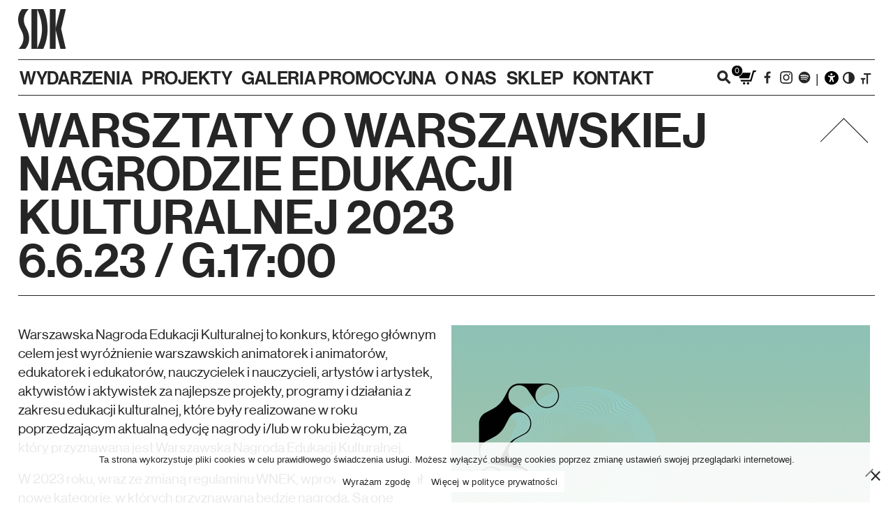

--- FILE ---
content_type: text/html; charset=UTF-8
request_url: https://sdk.pl/wydarzenia/warsztaty-o-warszawskiej-nagrodzie-edukacji-kulturalnej-2023/
body_size: 16052
content:
<!doctype html>
<html lang="pl-PL">

<head>
    <meta charset="UTF-8">
    <meta name="viewport" content="width=device-width, initial-scale=1">
    <meta name='robots' content='index, follow, max-image-preview:large, max-snippet:-1, max-video-preview:-1' />
	<style>img:is([sizes="auto" i], [sizes^="auto," i]) { contain-intrinsic-size: 3000px 1500px }</style>
	
	<!-- This site is optimized with the Yoast SEO plugin v26.4 - https://yoast.com/wordpress/plugins/seo/ -->
	<title>Warsztaty o Warszawskiej Nagrodzie Edukacji Kulturalnej 2023 - SDK | Staromiejski Dom Kultury</title>
	<link rel="canonical" href="https://sdk.pl/wydarzenia/warsztaty-o-warszawskiej-nagrodzie-edukacji-kulturalnej-2023/" />
	<meta property="og:locale" content="pl_PL" />
	<meta property="og:type" content="article" />
	<meta property="og:title" content="Warsztaty o Warszawskiej Nagrodzie Edukacji Kulturalnej 2023 - SDK | Staromiejski Dom Kultury" />
	<meta property="og:description" content="Warszawska Nagroda Edukacji Kulturalnej to konkurs, którego głównym celem jest wyróżnienie warszawskich animatorek i animatorów, edukatorek i edukatorów, nauczycielek i nauczycieli, artystów i artystek, aktywistów i aktywistek za najlepsze projekty, programy i działania z zakresu edukacji kulturalnej, które były realizowane w roku poprzedzającym aktualną edycję nagrody i/lub w roku bieżącym, za który przyznawana jest Warszawska [&hellip;]" />
	<meta property="og:url" content="https://sdk.pl/wydarzenia/warsztaty-o-warszawskiej-nagrodzie-edukacji-kulturalnej-2023/" />
	<meta property="og:site_name" content="SDK | Staromiejski Dom Kultury" />
	<meta property="article:publisher" content="https://www.facebook.com/sdk.staromiejskidomkultury" />
	<meta property="article:modified_time" content="2025-02-17T12:13:21+00:00" />
	<meta property="og:image" content="https://sdk.pl//content/uploads/2023/05/50_1850-750.jpg" />
	<meta property="og:image:width" content="925" />
	<meta property="og:image:height" content="375" />
	<meta property="og:image:type" content="image/jpeg" />
	<meta name="twitter:card" content="summary_large_image" />
	<meta name="twitter:label1" content="Szacowany czas czytania" />
	<meta name="twitter:data1" content="3 minuty" />
	<script type="application/ld+json" class="yoast-schema-graph">{"@context":"https://schema.org","@graph":[{"@type":"WebPage","@id":"https://sdk.pl/wydarzenia/warsztaty-o-warszawskiej-nagrodzie-edukacji-kulturalnej-2023/","url":"https://sdk.pl/wydarzenia/warsztaty-o-warszawskiej-nagrodzie-edukacji-kulturalnej-2023/","name":"Warsztaty o Warszawskiej Nagrodzie Edukacji Kulturalnej 2023 - SDK | Staromiejski Dom Kultury","isPartOf":{"@id":"https://sdk.pl/#website"},"primaryImageOfPage":{"@id":"https://sdk.pl/wydarzenia/warsztaty-o-warszawskiej-nagrodzie-edukacji-kulturalnej-2023/#primaryimage"},"image":{"@id":"https://sdk.pl/wydarzenia/warsztaty-o-warszawskiej-nagrodzie-edukacji-kulturalnej-2023/#primaryimage"},"thumbnailUrl":"https://sdk.pl//content/uploads/2023/05/50_1850-750.jpg","datePublished":"2023-05-24T13:20:36+00:00","dateModified":"2025-02-17T12:13:21+00:00","breadcrumb":{"@id":"https://sdk.pl/wydarzenia/warsztaty-o-warszawskiej-nagrodzie-edukacji-kulturalnej-2023/#breadcrumb"},"inLanguage":"pl-PL","potentialAction":[{"@type":"ReadAction","target":["https://sdk.pl/wydarzenia/warsztaty-o-warszawskiej-nagrodzie-edukacji-kulturalnej-2023/"]}]},{"@type":"ImageObject","inLanguage":"pl-PL","@id":"https://sdk.pl/wydarzenia/warsztaty-o-warszawskiej-nagrodzie-edukacji-kulturalnej-2023/#primaryimage","url":"https://sdk.pl//content/uploads/2023/05/50_1850-750.jpg","contentUrl":"https://sdk.pl//content/uploads/2023/05/50_1850-750.jpg","width":925,"height":375,"caption":"baner WNEK 2023"},{"@type":"BreadcrumbList","@id":"https://sdk.pl/wydarzenia/warsztaty-o-warszawskiej-nagrodzie-edukacji-kulturalnej-2023/#breadcrumb","itemListElement":[{"@type":"ListItem","position":1,"name":"Strona główna","item":"https://sdk.pl/"},{"@type":"ListItem","position":2,"name":"Wydarzenia","item":"https://sdk.pl/wydarzenia/"},{"@type":"ListItem","position":3,"name":"Warsztaty o Warszawskiej Nagrodzie Edukacji Kulturalnej 2023"}]},{"@type":"WebSite","@id":"https://sdk.pl/#website","url":"https://sdk.pl/","name":"SDK | Staromiejski Dom Kultury","description":"Staromiejski Dom Kultury tworzy gościnną przestrzeń do wspólnego działania, otwartą i wrażliwą na wszystkie ludzkie aktywności. Staramy się harmonijnie łączyć tradycję z nowoczesnością, profesjonalizm ze spontaniczną kreatywnością.","publisher":{"@id":"https://sdk.pl/#organization"},"potentialAction":[{"@type":"SearchAction","target":{"@type":"EntryPoint","urlTemplate":"https://sdk.pl/?s={search_term_string}"},"query-input":{"@type":"PropertyValueSpecification","valueRequired":true,"valueName":"search_term_string"}}],"inLanguage":"pl-PL"},{"@type":"Organization","@id":"https://sdk.pl/#organization","name":"SDK Staromiejski Dom Kultury","url":"https://sdk.pl/","logo":{"@type":"ImageObject","inLanguage":"pl-PL","@id":"https://sdk.pl/#/schema/logo/image/","url":"https://sdk.pl/content/uploads/2022/01/logo.png","contentUrl":"https://sdk.pl/content/uploads/2022/01/logo.png","width":127,"height":107,"caption":"SDK Staromiejski Dom Kultury"},"image":{"@id":"https://sdk.pl/#/schema/logo/image/"},"sameAs":["https://www.facebook.com/sdk.staromiejskidomkultury","https://www.instagram.com/staromiejski_dom_kultury/"]}]}</script>
	<!-- / Yoast SEO plugin. -->


<link rel="alternate" type="application/rss+xml" title="SDK | Staromiejski Dom Kultury &raquo; Kanał z wpisami" href="https://sdk.pl/feed/" />
<link rel="alternate" type="application/rss+xml" title="SDK | Staromiejski Dom Kultury &raquo; Kanał z komentarzami" href="https://sdk.pl/comments/feed/" />
<script type="text/javascript">
/* <![CDATA[ */
window._wpemojiSettings = {"baseUrl":"https:\/\/s.w.org\/images\/core\/emoji\/15.0.3\/72x72\/","ext":".png","svgUrl":"https:\/\/s.w.org\/images\/core\/emoji\/15.0.3\/svg\/","svgExt":".svg","source":{"wpemoji":"https:\/\/sdk.pl\/cms\/wp-includes\/js\/wp-emoji.js?ver=6.7.2","twemoji":"https:\/\/sdk.pl\/cms\/wp-includes\/js\/twemoji.js?ver=6.7.2"}};
/**
 * @output wp-includes/js/wp-emoji-loader.js
 */

/**
 * Emoji Settings as exported in PHP via _print_emoji_detection_script().
 * @typedef WPEmojiSettings
 * @type {object}
 * @property {?object} source
 * @property {?string} source.concatemoji
 * @property {?string} source.twemoji
 * @property {?string} source.wpemoji
 * @property {?boolean} DOMReady
 * @property {?Function} readyCallback
 */

/**
 * Support tests.
 * @typedef SupportTests
 * @type {object}
 * @property {?boolean} flag
 * @property {?boolean} emoji
 */

/**
 * IIFE to detect emoji support and load Twemoji if needed.
 *
 * @param {Window} window
 * @param {Document} document
 * @param {WPEmojiSettings} settings
 */
( function wpEmojiLoader( window, document, settings ) {
	if ( typeof Promise === 'undefined' ) {
		return;
	}

	var sessionStorageKey = 'wpEmojiSettingsSupports';
	var tests = [ 'flag', 'emoji' ];

	/**
	 * Checks whether the browser supports offloading to a Worker.
	 *
	 * @since 6.3.0
	 *
	 * @private
	 *
	 * @returns {boolean}
	 */
	function supportsWorkerOffloading() {
		return (
			typeof Worker !== 'undefined' &&
			typeof OffscreenCanvas !== 'undefined' &&
			typeof URL !== 'undefined' &&
			URL.createObjectURL &&
			typeof Blob !== 'undefined'
		);
	}

	/**
	 * @typedef SessionSupportTests
	 * @type {object}
	 * @property {number} timestamp
	 * @property {SupportTests} supportTests
	 */

	/**
	 * Get support tests from session.
	 *
	 * @since 6.3.0
	 *
	 * @private
	 *
	 * @returns {?SupportTests} Support tests, or null if not set or older than 1 week.
	 */
	function getSessionSupportTests() {
		try {
			/** @type {SessionSupportTests} */
			var item = JSON.parse(
				sessionStorage.getItem( sessionStorageKey )
			);
			if (
				typeof item === 'object' &&
				typeof item.timestamp === 'number' &&
				new Date().valueOf() < item.timestamp + 604800 && // Note: Number is a week in seconds.
				typeof item.supportTests === 'object'
			) {
				return item.supportTests;
			}
		} catch ( e ) {}
		return null;
	}

	/**
	 * Persist the supports in session storage.
	 *
	 * @since 6.3.0
	 *
	 * @private
	 *
	 * @param {SupportTests} supportTests Support tests.
	 */
	function setSessionSupportTests( supportTests ) {
		try {
			/** @type {SessionSupportTests} */
			var item = {
				supportTests: supportTests,
				timestamp: new Date().valueOf()
			};

			sessionStorage.setItem(
				sessionStorageKey,
				JSON.stringify( item )
			);
		} catch ( e ) {}
	}

	/**
	 * Checks if two sets of Emoji characters render the same visually.
	 *
	 * This function may be serialized to run in a Worker. Therefore, it cannot refer to variables from the containing
	 * scope. Everything must be passed by parameters.
	 *
	 * @since 4.9.0
	 *
	 * @private
	 *
	 * @param {CanvasRenderingContext2D} context 2D Context.
	 * @param {string} set1 Set of Emoji to test.
	 * @param {string} set2 Set of Emoji to test.
	 *
	 * @return {boolean} True if the two sets render the same.
	 */
	function emojiSetsRenderIdentically( context, set1, set2 ) {
		// Cleanup from previous test.
		context.clearRect( 0, 0, context.canvas.width, context.canvas.height );
		context.fillText( set1, 0, 0 );
		var rendered1 = new Uint32Array(
			context.getImageData(
				0,
				0,
				context.canvas.width,
				context.canvas.height
			).data
		);

		// Cleanup from previous test.
		context.clearRect( 0, 0, context.canvas.width, context.canvas.height );
		context.fillText( set2, 0, 0 );
		var rendered2 = new Uint32Array(
			context.getImageData(
				0,
				0,
				context.canvas.width,
				context.canvas.height
			).data
		);

		return rendered1.every( function ( rendered2Data, index ) {
			return rendered2Data === rendered2[ index ];
		} );
	}

	/**
	 * Determines if the browser properly renders Emoji that Twemoji can supplement.
	 *
	 * This function may be serialized to run in a Worker. Therefore, it cannot refer to variables from the containing
	 * scope. Everything must be passed by parameters.
	 *
	 * @since 4.2.0
	 *
	 * @private
	 *
	 * @param {CanvasRenderingContext2D} context 2D Context.
	 * @param {string} type Whether to test for support of "flag" or "emoji".
	 * @param {Function} emojiSetsRenderIdentically Reference to emojiSetsRenderIdentically function, needed due to minification.
	 *
	 * @return {boolean} True if the browser can render emoji, false if it cannot.
	 */
	function browserSupportsEmoji( context, type, emojiSetsRenderIdentically ) {
		var isIdentical;

		switch ( type ) {
			case 'flag':
				/*
				 * Test for Transgender flag compatibility. Added in Unicode 13.
				 *
				 * To test for support, we try to render it, and compare the rendering to how it would look if
				 * the browser doesn't render it correctly (white flag emoji + transgender symbol).
				 */
				isIdentical = emojiSetsRenderIdentically(
					context,
					'\uD83C\uDFF3\uFE0F\u200D\u26A7\uFE0F', // as a zero-width joiner sequence
					'\uD83C\uDFF3\uFE0F\u200B\u26A7\uFE0F' // separated by a zero-width space
				);

				if ( isIdentical ) {
					return false;
				}

				/*
				 * Test for UN flag compatibility. This is the least supported of the letter locale flags,
				 * so gives us an easy test for full support.
				 *
				 * To test for support, we try to render it, and compare the rendering to how it would look if
				 * the browser doesn't render it correctly ([U] + [N]).
				 */
				isIdentical = emojiSetsRenderIdentically(
					context,
					'\uD83C\uDDFA\uD83C\uDDF3', // as the sequence of two code points
					'\uD83C\uDDFA\u200B\uD83C\uDDF3' // as the two code points separated by a zero-width space
				);

				if ( isIdentical ) {
					return false;
				}

				/*
				 * Test for English flag compatibility. England is a country in the United Kingdom, it
				 * does not have a two letter locale code but rather a five letter sub-division code.
				 *
				 * To test for support, we try to render it, and compare the rendering to how it would look if
				 * the browser doesn't render it correctly (black flag emoji + [G] + [B] + [E] + [N] + [G]).
				 */
				isIdentical = emojiSetsRenderIdentically(
					context,
					// as the flag sequence
					'\uD83C\uDFF4\uDB40\uDC67\uDB40\uDC62\uDB40\uDC65\uDB40\uDC6E\uDB40\uDC67\uDB40\uDC7F',
					// with each code point separated by a zero-width space
					'\uD83C\uDFF4\u200B\uDB40\uDC67\u200B\uDB40\uDC62\u200B\uDB40\uDC65\u200B\uDB40\uDC6E\u200B\uDB40\uDC67\u200B\uDB40\uDC7F'
				);

				return ! isIdentical;
			case 'emoji':
				/*
				 * Four and twenty blackbirds baked in a pie.
				 *
				 * To test for Emoji 15.0 support, try to render a new emoji: Blackbird.
				 *
				 * The Blackbird is a ZWJ sequence combining 🐦 Bird and ⬛ large black square.,
				 *
				 * 0x1F426 (\uD83D\uDC26) == Bird
				 * 0x200D == Zero-Width Joiner (ZWJ) that links the code points for the new emoji or
				 * 0x200B == Zero-Width Space (ZWS) that is rendered for clients not supporting the new emoji.
				 * 0x2B1B == Large Black Square
				 *
				 * When updating this test for future Emoji releases, ensure that individual emoji that make up the
				 * sequence come from older emoji standards.
				 */
				isIdentical = emojiSetsRenderIdentically(
					context,
					'\uD83D\uDC26\u200D\u2B1B', // as the zero-width joiner sequence
					'\uD83D\uDC26\u200B\u2B1B' // separated by a zero-width space
				);

				return ! isIdentical;
		}

		return false;
	}

	/**
	 * Checks emoji support tests.
	 *
	 * This function may be serialized to run in a Worker. Therefore, it cannot refer to variables from the containing
	 * scope. Everything must be passed by parameters.
	 *
	 * @since 6.3.0
	 *
	 * @private
	 *
	 * @param {string[]} tests Tests.
	 * @param {Function} browserSupportsEmoji Reference to browserSupportsEmoji function, needed due to minification.
	 * @param {Function} emojiSetsRenderIdentically Reference to emojiSetsRenderIdentically function, needed due to minification.
	 *
	 * @return {SupportTests} Support tests.
	 */
	function testEmojiSupports( tests, browserSupportsEmoji, emojiSetsRenderIdentically ) {
		var canvas;
		if (
			typeof WorkerGlobalScope !== 'undefined' &&
			self instanceof WorkerGlobalScope
		) {
			canvas = new OffscreenCanvas( 300, 150 ); // Dimensions are default for HTMLCanvasElement.
		} else {
			canvas = document.createElement( 'canvas' );
		}

		var context = canvas.getContext( '2d', { willReadFrequently: true } );

		/*
		 * Chrome on OS X added native emoji rendering in M41. Unfortunately,
		 * it doesn't work when the font is bolder than 500 weight. So, we
		 * check for bold rendering support to avoid invisible emoji in Chrome.
		 */
		context.textBaseline = 'top';
		context.font = '600 32px Arial';

		var supports = {};
		tests.forEach( function ( test ) {
			supports[ test ] = browserSupportsEmoji( context, test, emojiSetsRenderIdentically );
		} );
		return supports;
	}

	/**
	 * Adds a script to the head of the document.
	 *
	 * @ignore
	 *
	 * @since 4.2.0
	 *
	 * @param {string} src The url where the script is located.
	 *
	 * @return {void}
	 */
	function addScript( src ) {
		var script = document.createElement( 'script' );
		script.src = src;
		script.defer = true;
		document.head.appendChild( script );
	}

	settings.supports = {
		everything: true,
		everythingExceptFlag: true
	};

	// Create a promise for DOMContentLoaded since the worker logic may finish after the event has fired.
	var domReadyPromise = new Promise( function ( resolve ) {
		document.addEventListener( 'DOMContentLoaded', resolve, {
			once: true
		} );
	} );

	// Obtain the emoji support from the browser, asynchronously when possible.
	new Promise( function ( resolve ) {
		var supportTests = getSessionSupportTests();
		if ( supportTests ) {
			resolve( supportTests );
			return;
		}

		if ( supportsWorkerOffloading() ) {
			try {
				// Note that the functions are being passed as arguments due to minification.
				var workerScript =
					'postMessage(' +
					testEmojiSupports.toString() +
					'(' +
					[
						JSON.stringify( tests ),
						browserSupportsEmoji.toString(),
						emojiSetsRenderIdentically.toString()
					].join( ',' ) +
					'));';
				var blob = new Blob( [ workerScript ], {
					type: 'text/javascript'
				} );
				var worker = new Worker( URL.createObjectURL( blob ), { name: 'wpTestEmojiSupports' } );
				worker.onmessage = function ( event ) {
					supportTests = event.data;
					setSessionSupportTests( supportTests );
					worker.terminate();
					resolve( supportTests );
				};
				return;
			} catch ( e ) {}
		}

		supportTests = testEmojiSupports( tests, browserSupportsEmoji, emojiSetsRenderIdentically );
		setSessionSupportTests( supportTests );
		resolve( supportTests );
	} )
		// Once the browser emoji support has been obtained from the session, finalize the settings.
		.then( function ( supportTests ) {
			/*
			 * Tests the browser support for flag emojis and other emojis, and adjusts the
			 * support settings accordingly.
			 */
			for ( var test in supportTests ) {
				settings.supports[ test ] = supportTests[ test ];

				settings.supports.everything =
					settings.supports.everything && settings.supports[ test ];

				if ( 'flag' !== test ) {
					settings.supports.everythingExceptFlag =
						settings.supports.everythingExceptFlag &&
						settings.supports[ test ];
				}
			}

			settings.supports.everythingExceptFlag =
				settings.supports.everythingExceptFlag &&
				! settings.supports.flag;

			// Sets DOMReady to false and assigns a ready function to settings.
			settings.DOMReady = false;
			settings.readyCallback = function () {
				settings.DOMReady = true;
			};
		} )
		.then( function () {
			return domReadyPromise;
		} )
		.then( function () {
			// When the browser can not render everything we need to load a polyfill.
			if ( ! settings.supports.everything ) {
				settings.readyCallback();

				var src = settings.source || {};

				if ( src.concatemoji ) {
					addScript( src.concatemoji );
				} else if ( src.wpemoji && src.twemoji ) {
					addScript( src.twemoji );
					addScript( src.wpemoji );
				}
			}
		} );
} )( window, document, window._wpemojiSettings );

/* ]]> */
</script>
<link rel='stylesheet' id='acy_front_messages_css-css' href='https://sdk.pl//content/plugins/acymailing/media/css/front/messages.min.css?v=1710761657&#038;ver=6.7.2' type='text/css' media='all' />
<style id='wp-emoji-styles-inline-css' type='text/css'>

	img.wp-smiley, img.emoji {
		display: inline !important;
		border: none !important;
		box-shadow: none !important;
		height: 1em !important;
		width: 1em !important;
		margin: 0 0.07em !important;
		vertical-align: -0.1em !important;
		background: none !important;
		padding: 0 !important;
	}
</style>
<link rel='stylesheet' id='wp-block-library-css' href='https://sdk.pl/cms/wp-includes/css/dist/block-library/style.css?ver=6.7.2' type='text/css' media='all' />
<link rel='stylesheet' id='wc-blocks-vendors-style-css' href='https://sdk.pl//content/plugins/woocommerce/packages/woocommerce-blocks/build/wc-blocks-vendors-style.css?ver=1710356475' type='text/css' media='all' />
<link rel='stylesheet' id='wc-blocks-style-css' href='https://sdk.pl//content/plugins/woocommerce/packages/woocommerce-blocks/build/wc-blocks-style.css?ver=1710356475' type='text/css' media='all' />
<style id='classic-theme-styles-inline-css' type='text/css'>
/**
 * These rules are needed for backwards compatibility.
 * They should match the button element rules in the base theme.json file.
 */
.wp-block-button__link {
	color: #ffffff;
	background-color: #32373c;
	border-radius: 9999px; /* 100% causes an oval, but any explicit but really high value retains the pill shape. */

	/* This needs a low specificity so it won't override the rules from the button element if defined in theme.json. */
	box-shadow: none;
	text-decoration: none;

	/* The extra 2px are added to size solids the same as the outline versions.*/
	padding: calc(0.667em + 2px) calc(1.333em + 2px);

	font-size: 1.125em;
}

.wp-block-file__button {
	background: #32373c;
	color: #ffffff;
	text-decoration: none;
}

</style>
<style id='global-styles-inline-css' type='text/css'>
:root{--wp--preset--aspect-ratio--square: 1;--wp--preset--aspect-ratio--4-3: 4/3;--wp--preset--aspect-ratio--3-4: 3/4;--wp--preset--aspect-ratio--3-2: 3/2;--wp--preset--aspect-ratio--2-3: 2/3;--wp--preset--aspect-ratio--16-9: 16/9;--wp--preset--aspect-ratio--9-16: 9/16;--wp--preset--color--black: #000000;--wp--preset--color--cyan-bluish-gray: #abb8c3;--wp--preset--color--white: #ffffff;--wp--preset--color--pale-pink: #f78da7;--wp--preset--color--vivid-red: #cf2e2e;--wp--preset--color--luminous-vivid-orange: #ff6900;--wp--preset--color--luminous-vivid-amber: #fcb900;--wp--preset--color--light-green-cyan: #7bdcb5;--wp--preset--color--vivid-green-cyan: #00d084;--wp--preset--color--pale-cyan-blue: #8ed1fc;--wp--preset--color--vivid-cyan-blue: #0693e3;--wp--preset--color--vivid-purple: #9b51e0;--wp--preset--gradient--vivid-cyan-blue-to-vivid-purple: linear-gradient(135deg,rgba(6,147,227,1) 0%,rgb(155,81,224) 100%);--wp--preset--gradient--light-green-cyan-to-vivid-green-cyan: linear-gradient(135deg,rgb(122,220,180) 0%,rgb(0,208,130) 100%);--wp--preset--gradient--luminous-vivid-amber-to-luminous-vivid-orange: linear-gradient(135deg,rgba(252,185,0,1) 0%,rgba(255,105,0,1) 100%);--wp--preset--gradient--luminous-vivid-orange-to-vivid-red: linear-gradient(135deg,rgba(255,105,0,1) 0%,rgb(207,46,46) 100%);--wp--preset--gradient--very-light-gray-to-cyan-bluish-gray: linear-gradient(135deg,rgb(238,238,238) 0%,rgb(169,184,195) 100%);--wp--preset--gradient--cool-to-warm-spectrum: linear-gradient(135deg,rgb(74,234,220) 0%,rgb(151,120,209) 20%,rgb(207,42,186) 40%,rgb(238,44,130) 60%,rgb(251,105,98) 80%,rgb(254,248,76) 100%);--wp--preset--gradient--blush-light-purple: linear-gradient(135deg,rgb(255,206,236) 0%,rgb(152,150,240) 100%);--wp--preset--gradient--blush-bordeaux: linear-gradient(135deg,rgb(254,205,165) 0%,rgb(254,45,45) 50%,rgb(107,0,62) 100%);--wp--preset--gradient--luminous-dusk: linear-gradient(135deg,rgb(255,203,112) 0%,rgb(199,81,192) 50%,rgb(65,88,208) 100%);--wp--preset--gradient--pale-ocean: linear-gradient(135deg,rgb(255,245,203) 0%,rgb(182,227,212) 50%,rgb(51,167,181) 100%);--wp--preset--gradient--electric-grass: linear-gradient(135deg,rgb(202,248,128) 0%,rgb(113,206,126) 100%);--wp--preset--gradient--midnight: linear-gradient(135deg,rgb(2,3,129) 0%,rgb(40,116,252) 100%);--wp--preset--font-size--small: 13px;--wp--preset--font-size--medium: 20px;--wp--preset--font-size--large: 36px;--wp--preset--font-size--x-large: 42px;--wp--preset--spacing--20: 0.44rem;--wp--preset--spacing--30: 0.67rem;--wp--preset--spacing--40: 1rem;--wp--preset--spacing--50: 1.5rem;--wp--preset--spacing--60: 2.25rem;--wp--preset--spacing--70: 3.38rem;--wp--preset--spacing--80: 5.06rem;--wp--preset--shadow--natural: 6px 6px 9px rgba(0, 0, 0, 0.2);--wp--preset--shadow--deep: 12px 12px 50px rgba(0, 0, 0, 0.4);--wp--preset--shadow--sharp: 6px 6px 0px rgba(0, 0, 0, 0.2);--wp--preset--shadow--outlined: 6px 6px 0px -3px rgba(255, 255, 255, 1), 6px 6px rgba(0, 0, 0, 1);--wp--preset--shadow--crisp: 6px 6px 0px rgba(0, 0, 0, 1);}:where(.is-layout-flex){gap: 0.5em;}:where(.is-layout-grid){gap: 0.5em;}body .is-layout-flex{display: flex;}.is-layout-flex{flex-wrap: wrap;align-items: center;}.is-layout-flex > :is(*, div){margin: 0;}body .is-layout-grid{display: grid;}.is-layout-grid > :is(*, div){margin: 0;}:where(.wp-block-columns.is-layout-flex){gap: 2em;}:where(.wp-block-columns.is-layout-grid){gap: 2em;}:where(.wp-block-post-template.is-layout-flex){gap: 1.25em;}:where(.wp-block-post-template.is-layout-grid){gap: 1.25em;}.has-black-color{color: var(--wp--preset--color--black) !important;}.has-cyan-bluish-gray-color{color: var(--wp--preset--color--cyan-bluish-gray) !important;}.has-white-color{color: var(--wp--preset--color--white) !important;}.has-pale-pink-color{color: var(--wp--preset--color--pale-pink) !important;}.has-vivid-red-color{color: var(--wp--preset--color--vivid-red) !important;}.has-luminous-vivid-orange-color{color: var(--wp--preset--color--luminous-vivid-orange) !important;}.has-luminous-vivid-amber-color{color: var(--wp--preset--color--luminous-vivid-amber) !important;}.has-light-green-cyan-color{color: var(--wp--preset--color--light-green-cyan) !important;}.has-vivid-green-cyan-color{color: var(--wp--preset--color--vivid-green-cyan) !important;}.has-pale-cyan-blue-color{color: var(--wp--preset--color--pale-cyan-blue) !important;}.has-vivid-cyan-blue-color{color: var(--wp--preset--color--vivid-cyan-blue) !important;}.has-vivid-purple-color{color: var(--wp--preset--color--vivid-purple) !important;}.has-black-background-color{background-color: var(--wp--preset--color--black) !important;}.has-cyan-bluish-gray-background-color{background-color: var(--wp--preset--color--cyan-bluish-gray) !important;}.has-white-background-color{background-color: var(--wp--preset--color--white) !important;}.has-pale-pink-background-color{background-color: var(--wp--preset--color--pale-pink) !important;}.has-vivid-red-background-color{background-color: var(--wp--preset--color--vivid-red) !important;}.has-luminous-vivid-orange-background-color{background-color: var(--wp--preset--color--luminous-vivid-orange) !important;}.has-luminous-vivid-amber-background-color{background-color: var(--wp--preset--color--luminous-vivid-amber) !important;}.has-light-green-cyan-background-color{background-color: var(--wp--preset--color--light-green-cyan) !important;}.has-vivid-green-cyan-background-color{background-color: var(--wp--preset--color--vivid-green-cyan) !important;}.has-pale-cyan-blue-background-color{background-color: var(--wp--preset--color--pale-cyan-blue) !important;}.has-vivid-cyan-blue-background-color{background-color: var(--wp--preset--color--vivid-cyan-blue) !important;}.has-vivid-purple-background-color{background-color: var(--wp--preset--color--vivid-purple) !important;}.has-black-border-color{border-color: var(--wp--preset--color--black) !important;}.has-cyan-bluish-gray-border-color{border-color: var(--wp--preset--color--cyan-bluish-gray) !important;}.has-white-border-color{border-color: var(--wp--preset--color--white) !important;}.has-pale-pink-border-color{border-color: var(--wp--preset--color--pale-pink) !important;}.has-vivid-red-border-color{border-color: var(--wp--preset--color--vivid-red) !important;}.has-luminous-vivid-orange-border-color{border-color: var(--wp--preset--color--luminous-vivid-orange) !important;}.has-luminous-vivid-amber-border-color{border-color: var(--wp--preset--color--luminous-vivid-amber) !important;}.has-light-green-cyan-border-color{border-color: var(--wp--preset--color--light-green-cyan) !important;}.has-vivid-green-cyan-border-color{border-color: var(--wp--preset--color--vivid-green-cyan) !important;}.has-pale-cyan-blue-border-color{border-color: var(--wp--preset--color--pale-cyan-blue) !important;}.has-vivid-cyan-blue-border-color{border-color: var(--wp--preset--color--vivid-cyan-blue) !important;}.has-vivid-purple-border-color{border-color: var(--wp--preset--color--vivid-purple) !important;}.has-vivid-cyan-blue-to-vivid-purple-gradient-background{background: var(--wp--preset--gradient--vivid-cyan-blue-to-vivid-purple) !important;}.has-light-green-cyan-to-vivid-green-cyan-gradient-background{background: var(--wp--preset--gradient--light-green-cyan-to-vivid-green-cyan) !important;}.has-luminous-vivid-amber-to-luminous-vivid-orange-gradient-background{background: var(--wp--preset--gradient--luminous-vivid-amber-to-luminous-vivid-orange) !important;}.has-luminous-vivid-orange-to-vivid-red-gradient-background{background: var(--wp--preset--gradient--luminous-vivid-orange-to-vivid-red) !important;}.has-very-light-gray-to-cyan-bluish-gray-gradient-background{background: var(--wp--preset--gradient--very-light-gray-to-cyan-bluish-gray) !important;}.has-cool-to-warm-spectrum-gradient-background{background: var(--wp--preset--gradient--cool-to-warm-spectrum) !important;}.has-blush-light-purple-gradient-background{background: var(--wp--preset--gradient--blush-light-purple) !important;}.has-blush-bordeaux-gradient-background{background: var(--wp--preset--gradient--blush-bordeaux) !important;}.has-luminous-dusk-gradient-background{background: var(--wp--preset--gradient--luminous-dusk) !important;}.has-pale-ocean-gradient-background{background: var(--wp--preset--gradient--pale-ocean) !important;}.has-electric-grass-gradient-background{background: var(--wp--preset--gradient--electric-grass) !important;}.has-midnight-gradient-background{background: var(--wp--preset--gradient--midnight) !important;}.has-small-font-size{font-size: var(--wp--preset--font-size--small) !important;}.has-medium-font-size{font-size: var(--wp--preset--font-size--medium) !important;}.has-large-font-size{font-size: var(--wp--preset--font-size--large) !important;}.has-x-large-font-size{font-size: var(--wp--preset--font-size--x-large) !important;}
:where(.wp-block-post-template.is-layout-flex){gap: 1.25em;}:where(.wp-block-post-template.is-layout-grid){gap: 1.25em;}
:where(.wp-block-columns.is-layout-flex){gap: 2em;}:where(.wp-block-columns.is-layout-grid){gap: 2em;}
:root :where(.wp-block-pullquote){font-size: 1.5em;line-height: 1.6;}
</style>
<link rel='stylesheet' id='cookie-notice-front-css' href='https://sdk.pl//content/plugins/cookie-notice/css/front.css?ver=2.5.10' type='text/css' media='all' />
<link rel='stylesheet' id='woocommerce-layout-css' href='https://sdk.pl//content/plugins/woocommerce/assets/css/woocommerce-layout.css?ver=6.6.1' type='text/css' media='all' />
<link rel='stylesheet' id='woocommerce-smallscreen-css' href='https://sdk.pl//content/plugins/woocommerce/assets/css/woocommerce-smallscreen.css?ver=6.6.1' type='text/css' media='only screen and (max-width: 768px)' />
<link rel='stylesheet' id='woocommerce-general-css' href='https://sdk.pl//content/plugins/woocommerce/assets/css/woocommerce.css?ver=6.6.1' type='text/css' media='all' />
<style id='woocommerce-inline-inline-css' type='text/css'>
.woocommerce form .form-row .required { visibility: visible; }
</style>
<link rel='stylesheet' id='ui-font-css' href='https://sdk.pl//content/plugins/wp-accessibility/toolbar/fonts/css/a11y-toolbar.css?ver=25613' type='text/css' media='all' />
<link rel='stylesheet' id='wpa-toolbar-css' href='https://sdk.pl//content/plugins/wp-accessibility/toolbar/css/a11y.css?ver=25613' type='text/css' media='all' />
<style id='wpa-toolbar-inline-css' type='text/css'>
.a11y-toolbar ul li button { font-size: 35px !important; }
</style>
<link rel='stylesheet' id='ui-fontsize.css-css' href='https://sdk.pl//content/plugins/wp-accessibility/toolbar/css/a11y-fontsize.css?ver=25613' type='text/css' media='all' />
<style id='ui-fontsize.css-inline-css' type='text/css'>
html { --wpa-font-size: clamp( 24px, 1.5rem, 36px ); --wpa-h1-size : clamp( 48px, 3rem, 72px ); --wpa-h2-size : clamp( 40px, 2.5rem, 60px ); --wpa-h3-size : clamp( 32px, 2rem, 48px ); --wpa-h4-size : clamp( 28px, 1.75rem, 42px ); --wpa-sub-list-size: 1.1em; --wpa-sub-sub-list-size: 1em; } 
</style>
<link rel='stylesheet' id='wpa-style-css' href='https://sdk.pl//content/plugins/wp-accessibility/css/wpa-style.css?ver=85343' type='text/css' media='all' />
<style id='wpa-style-inline-css' type='text/css'>
:root { --admin-bar-top : 7px; }
</style>
<link rel='stylesheet' id='wc-price-history-frontend-css' href='https://sdk.pl//content/plugins/wc-price-history/assets/css/frontend.css?ver=1.7' type='text/css' media='all' />
<link rel='stylesheet' id='theme_css-css' href='https://sdk.pl//content/themes/webchefs/dist/css/theme.css?ver=1.0.0' type='text/css' media='all' />
<link rel='stylesheet' id='slick_css-css' href='https://sdk.pl//content/themes/webchefs/dist/css/vendor/slick.css?ver=1.0.0' type='text/css' media='all' />
<link rel='stylesheet' id='p24_plugin_css-css' href='https://sdk.pl//content/plugins/przelewy24/assets/css/paymethods.css?ver=6.7.2' type='text/css' media='all' />
<script type="text/javascript" id="acy_front_messages_js-js-before">
/* <![CDATA[ */
var ACYM_AJAX_START = "https://sdk.pl/cms/wp-admin/admin-ajax.php";
            var ACYM_AJAX_PARAMS = "?action=acymailing_router&noheader=1&nocache=1768896822";
            var ACYM_AJAX = ACYM_AJAX_START + ACYM_AJAX_PARAMS;
/* ]]> */
</script>
<script type="text/javascript" src="https://sdk.pl//content/plugins/acymailing/media/js/front/messages.min.js?v=1710761657&amp;ver=6.7.2" id="acy_front_messages_js-js"></script>
<script type="text/javascript" id="cookie-notice-front-js-before">
/* <![CDATA[ */
var cnArgs = {"ajaxUrl":"https:\/\/sdk.pl\/cms\/wp-admin\/admin-ajax.php","nonce":"86cd063726","hideEffect":"fade","position":"bottom","onScroll":false,"onScrollOffset":100,"onClick":false,"cookieName":"cookie_notice_accepted","cookieTime":2592000,"cookieTimeRejected":2592000,"globalCookie":false,"redirection":false,"cache":false,"revokeCookies":false,"revokeCookiesOpt":"automatic"};
/* ]]> */
</script>
<script type="text/javascript" src="https://sdk.pl//content/plugins/cookie-notice/js/front.js?ver=2.5.10" id="cookie-notice-front-js"></script>
<script type="text/javascript" src="https://sdk.pl/cms/wp-includes/js/jquery/jquery.js?ver=3.7.1" id="jquery-core-js"></script>
<script type="text/javascript" src="https://sdk.pl/cms/wp-includes/js/jquery/jquery-migrate.js?ver=3.4.1" id="jquery-migrate-js"></script>
<script type="text/javascript" id="p24_payment_script-js-extra">
/* <![CDATA[ */
var p24_payment_php_vars = {"error_msg4js":"Wyst\u0105pi\u0142 b\u0142\u0105d. Spr\u00f3buj ponownie lub wybierz inn\u0105 metod\u0119 p\u0142atno\u015bci.","payments_msg4js":"\\f078wi\u0119cej metod p\u0142atno\u015bci \\f078","forget_card":"1","show_save_card":"0"};
/* ]]> */
</script>
<script type="text/javascript" src="https://sdk.pl//content/plugins/przelewy24/assets/js/payment.js?ver=1.6.0" id="p24_payment_script-js"></script>
<link rel="EditURI" type="application/rsd+xml" title="RSD" href="https://sdk.pl/cms/xmlrpc.php?rsd" />
<link rel='shortlink' href='https://sdk.pl/?p=3299' />
<link rel="alternate" title="oEmbed (JSON)" type="application/json+oembed" href="https://sdk.pl/wp-json/oembed/1.0/embed?url=https%3A%2F%2Fsdk.pl%2Fwydarzenia%2Fwarsztaty-o-warszawskiej-nagrodzie-edukacji-kulturalnej-2023%2F" />
<link rel="alternate" title="oEmbed (XML)" type="text/xml+oembed" href="https://sdk.pl/wp-json/oembed/1.0/embed?url=https%3A%2F%2Fsdk.pl%2Fwydarzenia%2Fwarsztaty-o-warszawskiej-nagrodzie-edukacji-kulturalnej-2023%2F&#038;format=xml" />
<script type="text/javascript">
/* <![CDATA[ */
var themosis = {
ajaxurl: "https:\/\/sdk.pl\/cms\/wp-admin\/admin-ajax.php",
};
/* ]]> */
</script><meta name="csrf-token" content="VqCd7DD5ngTca6fH3zEmY58hpT4Mql1wDMXhpCmx">
<link rel="alternate" type="application/rss+xml" title="Podcast RSS feed" href="https://sdk.pl/feed/podcast" />

	<noscript><style>.woocommerce-product-gallery{ opacity: 1 !important; }</style></noscript>
	<link rel="icon" href="https://sdk.pl//content/uploads/2021/01/logo-1-100x100.png" sizes="32x32" />
<link rel="icon" href="https://sdk.pl//content/uploads/2021/01/logo-1.png" sizes="192x192" />
<link rel="apple-touch-icon" href="https://sdk.pl//content/uploads/2021/01/logo-1.png" />
<meta name="msapplication-TileImage" content="https://sdk.pl//content/uploads/2021/01/logo-1.png" />
		<style type="text/css" id="wp-custom-css">
			
.acym__users__creation__fields__title {
  display:none;
}

.acym__subscription__form__button button {
	padding: 10px 0px !important;
}

.woocommerce-pagination .current {
	font-weight: 800 !important;
	background: #fff !important;
	color: #000 !important;
}



		</style>
		    <link rel="stylesheet" href="https://cdnjs.cloudflare.com/ajax/libs/font-awesome/6.5.0/css/all.min.css" integrity="sha512-Avb2QiuDEEvB4bZJYdft2mNjVShBftLdPG8FJ0V7irTLQ8Uo0qcPxh4Plq7G5tGm0rU+1SPhVotteLpBERwTkw==" crossorigin="anonymous" referrerpolicy="no-referrer" />
    <script id="mcjs">!function(c,h,i,m,p){m=c.createElement(h),p=c.getElementsByTagName(h)[0],m.async=1,m.src=i,p.parentNode.insertBefore(m,p)}(document,"script","https://chimpstatic.com/mcjs-connected/js/users/a719cc917932b9c13b812d059/6006b183d34c92315f724b3a4.js");</script>
</head>
<!-- Global site tag (gtag.js) - Google Analytics -->
<script async src="https://www.googletagmanager.com/gtag/js?id=G-4J244DZPVV"></script>
<script>
    window.dataLayer = window.dataLayer || [];
    function gtag(){dataLayer.push(arguments);}
    gtag('js', new Date());

    gtag('config', 'G-4J244DZPVV');
</script>
<body class="event-template-default single single-event postid-3299 theme-webchefs cookies-not-set woocommerce-no-js no-sidebar">

<nav id="navWrapper" class="nav">
    <section class="nav-top">
        <h1>
            <a href="https://sdk.pl" class="custom-logo-link" title="Przejdź do strony głównej">
                <img class="nav-top-logo custom-logo" src="https://sdk.pl/assets/logo.svg" alt="Logotyp SDK"/>
            </a>
        </h1>
        <div class="nav-elevator">
            <button type="button" class="nav-elevator__button" title="Przewiń stronę do góry">
                <span class="nav-elevator__label">Menu</span>
                <span class="nav-elevator__icon sdk-icon sdk-icon-arrow-up"></span>
            </button>
        </div>
    </section>

    <section class="nav-middle">
        <div class="nav-middle-main">
            <section id="mainNavigationAnchor">
                <h2 class="sr-only">Nawigacja główna</h2>
                <div class="d-none d-lg-block"><ul id="menu-glowne-menu" class="menu"><li id="menu-item-202" class="menu-item menu-item-type-custom menu-item-object-custom menu-item-202"><a href="/wydarzenia">Wydarzenia</a></li>
<li id="menu-item-11" class="menu-item menu-item-type-custom menu-item-object-custom menu-item-11"><a href="http://sdk.pl/projekty">Projekty</a></li>
<li id="menu-item-12" class="menu-item menu-item-type-custom menu-item-object-custom menu-item-12"><a href="http://sdk.pl//galeria">Galeria Promocyjna</a></li>
<li id="menu-item-61" class="menu-item menu-item-type-custom menu-item-object-custom menu-item-61"><a href="/o-nas">O nas</a></li>
<li id="menu-item-1968" class="menu-item menu-item-type-post_type menu-item-object-page menu-item-1968"><a href="https://sdk.pl/shop/">Sklep</a></li>
<li id="menu-item-19" class="menu-item menu-item-type-post_type menu-item-object-page menu-item-19"><a href="https://sdk.pl/kontakt/">Kontakt</a></li>
</ul></div>
                <ul class="d-block d-lg-none">
                    <li>
                        <button id="mobileMenuToggle" class="btn-link"
                                title="Rozwiń menu">Menu</button>
                    </li>
                </ul>
            </section>
            <div class="nav-menu-mobile d-block d-lg-none"><ul id="menu-glowne-menu-1" class="menu"><li class="menu-item menu-item-type-custom menu-item-object-custom menu-item-202"><a href="/wydarzenia">Wydarzenia</a></li>
<li class="menu-item menu-item-type-custom menu-item-object-custom menu-item-11"><a href="http://sdk.pl/projekty">Projekty</a></li>
<li class="menu-item menu-item-type-custom menu-item-object-custom menu-item-12"><a href="http://sdk.pl//galeria">Galeria Promocyjna</a></li>
<li class="menu-item menu-item-type-custom menu-item-object-custom menu-item-61"><a href="/o-nas">O nas</a></li>
<li class="menu-item menu-item-type-post_type menu-item-object-page menu-item-1968"><a href="https://sdk.pl/shop/">Sklep</a></li>
<li class="menu-item menu-item-type-post_type menu-item-object-page menu-item-19"><a href="https://sdk.pl/kontakt/">Kontakt</a></li>
</ul></div>
        </div>


        <section>
            <h2 class="sr-only">Wyszukiwarka i social media - Nawigacja</h2>
            <div class="nav-middle-icons">
                <ul>
                    <li>
                        <button class="btn-link nav-bottom-toggle" aria-label="Rozwiń wyszukiwarkę" title="Rozwiń wyszukiwarkę">
                            <i class="sdk-icon sdk-icon-xs sdk-icon-search" aria-hidden="true" title="Rozwiń wyszukiwarkę"></i>
                        </button>
                    </li>
                    <li>
                            <a class="menu-item cart-contents" href="https://sdk.pl/cart/" title="Zobacz koszyk" aria-label="Zobacz koszyk">
        <span class="sdk-icon sdk-icon-xs sdk-icon-cart" aria-hidden="true" title="Zobacz koszyk"><span>0</span></span>
    </a>
                        </li>
                    
                    <li>
                        <a href="https://www.facebook.com/sdk.staromiejskidomkultury" target="_blank" aria-label="Otwórz naszą stronę na Facebooku. Link do strony zewnętrznej, otwiera się w nowym oknie przeglądarki" title="Otwórz naszą stronę na Facebooku. Link do strony zewnętrznej, otwiera się w nowym oknie przeglądarki">
                            <i class="sdk-icon sdk-icon-xs sdk-icon-facebook" aria-hidden="true" title="Facebook. Link do strony zewnętrznej, otwiera się w nowym oknie przeglądarki"></i>
                        </a>
                    </li>
                    <li>
                        <a href="https://www.instagram.com/staromiejski_dom_kultury/" target="_blank" aria-label="Otwórz naszą stronę na Instagramie. Link do strony zewnętrznej, otwiera się w nowym oknie przeglądarki" title="Otwórz naszą stronę na Instagramie. Link do strony zewnętrznej, otwiera się w nowym oknie przeglądarki">
                            <i class="sdk-icon sdk-icon-xs sdk-icon-instagram" aria-hidden="true" title="Otwórz naszą stronę na Instagramie. Link do strony zewnętrznej, otwiera się w nowym oknie przeglądarki"></i>
                        </a>
                    </li>
                    <li>
                        <a href="https://open.spotify.com/show/4kPawibeYRzPSbFVZqgITf?si=A82QtCSmRNOCghUAUch5Zg&amp;nd=1" target="_blank" aria-label="Otwórz naszą stronę na Spotify. Link do strony zewnętrznej, otwiera się w nowym oknie przeglądarki" title="Otwórz naszą stronę na Spotify. Link do strony zewnętrznej, otwiera się w nowym oknie przeglądarki">
                            <i class="sdk-icon sdk-icon-xs sdk-icon-spotify" aria-hidden="true" title="Otwórz naszą stronę na Spotify. Link do strony zewnętrznej, otwiera się w nowym oknie przeglądarki"></i>
                        </a>
                    </li>
                    &nbsp;|&nbsp;
                    <li>
                        <a href="https://sdk.pl/o-nas/deklaracja-dostepnosci/" aria-label="Deklaracja dostępności" title="Deklaracja dostępności">
                            <i class="fa-solid fa-universal-access fa-xs" style="color: #000000;" aria-hidden="true" title="Deklaracja dostępności"></i>
                        </a>
                    </li>
                    <li class="a11y-toolbar-list-item">
                        <button
                                type="button"
                                class="a11y-toggle-contrast toggle-contrast"
                                id="is_normal_contrast" aria-pressed="false"
                                title="Przełącz wysoki kontrast"
                                aria-label="Przełącz wysoki kontrast">
                            <i class="aticon aticon-adjust" aria-hidden="true" title="Przełącz wysoki kontrast"></i>
                        </button>
                    </li>
                    <li class="a11y-toolbar-list-item">
                        <button
                                type="button"
                                class="a11y-toggle-fontsize toggle-fontsize"
                                id="is_normal_fontsize"
                                aria-pressed="false"
                                title="Zmień rozmiar czcionek"
                                aria-label="Zmień rozmiar czcionek">
                            <i class="aticon aticon-font" aria-hidden="true" title="Zmień rozmiar czcionek"></i>
                        </button>
                    </li>
                </ul>
            </div>
        </section>
    </section>

    <section class="nav-bottom" tabindex="-1">
        <form role="search" method="get" action="https://sdk.pl">
            <input title="Wyszukaj" type="text" class="nav-search-input" placeholder="Wpisz wyszukiwaną frazę i naciśnij enter. Wyniki wyświetlą się w tym samym oknie."
                   value="" name="s" />
        </form>
    </section>
</nav>

<section class="main-content container-fluid px-0">
        <div class="container-fluid bordered-rows main-content-heading" id="mainContentAnchor">
        <div class="row">
            <div class="col-9 col-sm-10 col-md-11">
                <h1>
                    Warsztaty o Warszawskiej Nagrodzie Edukacji Kulturalnej 2023                </h1>
                <h1>
                    6.6.23 / G.17:00
                </h1>
            </div>
            <div class="col-3 col-sm-2 col-md-1 text-right">
                <a class="no-href" href="https://sdk.pl/wydarzenia" aria-label="Strona główna" title="Strona główna">
                    <span class="sdk-icon sdk-icon-close" aria-hidden="true" title="Strona główna"></span>
                </a>
            </div>
        </div>
    </div>
    <div class="container-fluid bordered-rows">
        <div class="row mt-4 pb-4 border-bottom">
            <div class="col-12 col-lg-6 order-1 order-lg-0">
                <div class="content-text">
                    <!-- wp:paragraph -->
<p>Warszawska Nagroda Edukacji Kulturalnej to konkurs, którego głównym celem jest wyróżnienie warszawskich animatorek i animatorów, edukatorek i edukatorów, nauczycielek i nauczycieli, artystów i artystek, aktywistów i aktywistek za najlepsze projekty, programy i działania z zakresu edukacji kulturalnej, które były realizowane w roku poprzedzającym aktualną edycję nagrody i/lub w roku bieżącym, za który przyznawana jest Warszawska Nagroda Edukacji Kulturalnej.</p>
<!-- /wp:paragraph -->

<!-- wp:paragraph -->
<p>W 2023 roku, wraz ze zmianą regulaminu WNEK, wprowadzone zostały nowe kategorie, w których przyznawana będzie nagroda. Są one zgodne z dokumentem Edukacja Kulturalna w Warszawie: <a href="https://eur04.safelinks.protection.outlook.com/?url=https%3A%2F%2Ftiny.pl%2Fw3twf%3Ffbclid%3DIwAR1OzWO841PVmRXMByXXtxFQSG6PDwFYKRC1cl0hSNYQQK25JMFIHYkFFZE&amp;data=05%7C01%7CPiotr.Sobieniak%40sdk.pl%7C3ac3da27cf40489e58cc08db5c56c5d3%7C9ff61b6ccbe5435cbd444d962238303f%7C0%7C0%7C638205300018988628%7CUnknown%7CTWFpbGZsb3d8eyJWIjoiMC4wLjAwMDAiLCJQIjoiV2luMzIiLCJBTiI6Ik1haWwiLCJXVCI6Mn0%3D%7C3000%7C%7C%7C&amp;sdata=VoWX6K7Y%2FBTLrkgnddJHE%2FRg5U3YUrA9bM%2BScKkQZUE%3D&amp;reserved=0" target="_blank" rel="noreferrer noopener">https://tiny.pl/w3twf</a> (link otwiera się w nowej zakładce przeglądarki)</p>
<!-- /wp:paragraph -->

<!-- wp:paragraph -->
<p><strong>Wszystkie osoby zainteresowane nagrodą serdecznie zapraszamy na warsztaty, podczas których przybliżymy kształt nowego regulaminu WNEK, porozmawiamy o nowych kategoriach i formularzu zgłoszeniowym</strong>, a także w twórczy sposób pochylimy się nad wartościami stojącymi za poszczególnymi projektami i działaniami, które można zgłosić do konkursu (nabór trwa do 30 czerwca, szczegóły: <strong><a href="https://www.facebook.com/events/948771356275750" target="_blank" rel="noreferrer noopener">https://www.facebook.com/events/948771356275750</a></strong> - link otwiera się w nowej zakładce przeglądarki i formularz: <a href="https://wnek.sdk.pl/" target="_blank" rel="noreferrer noopener"><strong>https://wnek.sdk.pl/</strong></a><strong> </strong>- link otwiera się w nowej zakładce przeglądarki)</p>
<!-- /wp:paragraph -->

<!-- wp:paragraph -->
<p><span style="text-decoration: underline;">Kiedy?</span><br><strong>6 czerwca w godz. 17:00-20:00</strong></p>
<!-- /wp:paragraph -->

<!-- wp:paragraph -->
<p><span style="text-decoration: underline;">Gdzie?</span><br><strong>Staromiejski Dom Kultury, Rynek Starego Miasta 2</strong></p>
<!-- /wp:paragraph -->

<!-- wp:paragraph -->
<p><span style="text-decoration: underline;">Dla kogo?</span><br>Warsztaty skierowane są do wszystkich osób, które chcą wziąć udział w konkursie na Warszawską Nagrodę Edukacji Kulturalnej i przygotować się do złożenia wniosku.</p>
<!-- /wp:paragraph -->

<!-- wp:paragraph -->
<p><span style="text-decoration: underline;">Jak się zgłosić na warsztaty?</span></p>
<!-- /wp:paragraph -->

<!-- wp:buttons -->
<div class="wp-block-buttons"><!-- wp:button -->
<div class="wp-block-button"><a class="wp-block-button__link wp-element-button" href="https://forms.office.com/e/KNDTiQsY1J" target="_blank" rel="noreferrer noopener"><strong>Link do formularza zgłoszeniowego</strong> (link prowadzi do MS Forms w nowej zakładce przeglądarki)</a></div>
<!-- /wp:button --></div>
<!-- /wp:buttons -->

<!-- wp:paragraph -->
<p><span style="text-decoration: underline;">Prowadzące:</span></p>
<!-- /wp:paragraph -->

<!-- wp:paragraph -->
<p><strong>Paulina Andruczyk </strong>i <strong>Anna Sadowska</strong> - koordynatorki Warszawskiej Nagrody Edukacji Kulturalnej.</p>
<!-- /wp:paragraph -->

<!-- wp:paragraph -->
<p><strong>Dorota Ogrodzka</strong> - pedagożka teatru, reżyserka, animatorka kultury, trenerka i badaczka. Wiceprezeska Stowarzyszenia Pedagogów Teatru, z którym realizuje autorskie projekty artystyczno-społeczne i edukacyjne. Naukowo związana przez lata z Instytutem Kultury Polskiej UW, gdzie pisała doktorat i gdzie od 10 lat prowadzi zajęcia.</p>
<!-- /wp:paragraph -->

<!-- wp:paragraph -->
<p>///</p>
<!-- /wp:paragraph -->

<!-- wp:paragraph -->
<p><strong>W warsztatach może wziąć udział maksymalnie 25 osób.</strong></p>
<!-- /wp:paragraph -->

<!-- wp:paragraph -->
<p>Potwierdzenie zapisu na listę uczestniczek/ów wysłane zostanie mailowo w ciągu dwóch dni/trzech (roboczych) od daty nadesłania formularza.</p>
<!-- /wp:paragraph -->

<!-- wp:paragraph -->
<p><strong>Formularz będzie czynny do 5 czerwca do 10.00</strong></p>
<!-- /wp:paragraph -->

<!-- wp:paragraph -->
<p></p>
<!-- /wp:paragraph -->

<!-- wp:paragraph -->
<p></p>
<!-- /wp:paragraph -->
                </div>
            </div>

                            <div class="col-12 col-lg-6 order-0 order-lg-1 pl-0">
                    <div class="image-slider-wrapper">
    <div class="image-slider">
                    <div class="image-slide">
                <img src="https://sdk.pl//content/uploads/2023/05/600_1600-1600.jpg" alt="1 obraz w galerii artykułu Warsztaty o Warszawskiej Nagrodzie Edukacji Kulturalnej 2023"/>
            </div>
            </div>

    <div class="image-slider-controllers">
        <span class="btn-link no-href" data-slider-arrow="prev">
            <span class="sdk-icon sdk-icon-arrow-left"></span>
        </span>
        <span class="slider-amount">
            <span class="slider-amount-current">1</span>
            /
            <span class="slider-amount-all">1</span>
        </span>
        <span class="btn-link no-href"data-slider-arrow="next">
            <span class="sdk-icon sdk-icon-arrow-right"></span>
        </span>
    </div>
</div>
                </div>
                    </div>
    </div>
</section>

<footer class="footer">
    <div class="container-fluid">
        <div class="row">
            <div class="col-12 custom-logo-link">
                <a href="https://sdk.pl" title="Przejdź do strony głównej">
                    <img src="https://sdk.pl/assets/logo.svg" alt="Logotyp SDK"/>
                </a>
            </div>
        </div>
        <div class="row">
            <div class="col-12 col-lg-4 col-md-6 mb-2">
                1953 - 2024 © Staromiejski Dom Kultury
<br>Rynek Starego Miasta 2, 00-272 Warszawa,
(+48) 22 831 23 75
<figure class="wp-block-image size-full"><img src="https://sdk.pl//content/uploads/2023/04/1Warszawa_znak.jpg" alt="logo warszawy - syrenka na tarczy, nad tarczą korona, obok, z prawej strony napis" class="wp-image-3159"/></figure>
            </div>
            <div class="col-12 col-lg-4 col-md-6 mb-2">
                NIP: 526-025-16-58, Regon: 000278646, RIK: RIK/6/2000/SPW,
Nr konta: mBank S.A. 22 1140 2062 0000 2917 3400 1012
<p>  </p><figure class="wp-block-image size-full">
<a href="https://sdk.pl/o-nas/deklaracja-dostepnosci/"><img src="https://sdk.pl//content/uploads/2023/10/dd.jpg" title="Przejdź do Deklaracji Dostępności" alt="ikona prowadząca do Deklaracji Dostępności" class="wp-image-3301"/></a>&nbsp
<a href="https://tlumacz.migam.org/warszawa-staromiejski-dom-kultury-rynek-starego-miasta-2" target="_blank" rel=" noreferrer noopener" title="Przejdź do Tłumacza PJM Migam"><img src="https://sdk.pl//content/uploads/2023/05/tlum1.jpg" alt="ikona tłumaczenia PJM online" class="wp-image-3134"/></a>
 
<a href="https://sdk.pl/o-nas/"><img src="https://sdk.pl//content/uploads/2023/05/dostep.jpg" title="Przejdź do informacji o zakresie działalności SDK" alt="ikona naprowadzająca na informacje z zakresu dostępności dla osób ze szczególnymi potrzebami" class="wp-image-3301"/></a>&nbsp

</figure>
            </div>
            <div class="col-12 col-lg-4 mt-lg-0 mt-2">
                <script type="text/javascript" src="https://sdk.pl//content/plugins/acymailing/media/js/module.min.js?v=861"></script><script type="text/javascript">
        if(typeof acymModule === 'undefined'){
            var acymModule = [];
			acymModule['emailRegex'] = /^[a-z0-9!#$%&\'*+\/=?^_`{|}~-]+(?:\.[a-z0-9!#$%&\'*+\/=?^_`{|}~-]+)*\@([a-z0-9-]+\.)+[a-z0-9]{2,20}$/i;
			acymModule['NAMECAPTION'] = 'Name';
			acymModule['NAME_MISSING'] = 'Please enter your name';
			acymModule['EMAILCAPTION'] = 'Email';
			acymModule['VALID_EMAIL'] = 'Proszę wprowadzić prawidłowy adres e-mail';
			acymModule['VALID_EMAIL_CONFIRMATION'] = 'Email field and email confirmation field must be identical';
			acymModule['CAPTCHA_MISSING'] = 'The captcha is invalid, please try again';
			acymModule['NO_LIST_SELECTED'] = 'Please select the lists you want to subscribe to';
			acymModule['NO_LIST_SELECTED_UNSUB'] = 'Please select the lists you want to unsubscribe from';
            acymModule['ACCEPT_TERMS'] = 'Please check the Terms and Conditions / Privacy policy';
        }
		</script><span style="font-size: large"><b>Zapisz się do newslettera:<br></b></span> <div id="acym_fulldiv_formAcym1" class="acym__subscription__form__shortcode acym__subscription__form-erase">
    <form action="https://sdk.pl/cms/index.php?page=acymailing_front&ctrl=frontusers&noheader=1" id="formAcym1" name="formAcym1" enctype="multipart/form-data" onsubmit="return submitAcymForm('subscribe','formAcym1', 'acymSubmitSubForm')"><div class="acym__subscription__form__fields">
    <div class="onefield fieldacy2 acyfield_text" id="field_2"><label  class="cell margin-top-1"><span class="acym__users__creation__fields__title">Email</span><input id="email_field_101"  name="user[email]" value="" data-authorized-content="{&quot;0&quot;:&quot;all&quot;,&quot;regex&quot;:&quot;&quot;,&quot;message&quot;:&quot;Incorrect value for the field Email&quot;}" placeholder="Wpisz swój adres e-mail, na który chcesz otrzymywać newsletter" required type="email" class="cell acym__user__edit__email  "></label><div class="acym__field__error__block" data-acym-field-id="2"></div></div><div class="acym__subscription__form__lists">
    <input type="hidden" name="hiddenlists" value="1">	<style>
		#acym_fulldiv_formAcym1 .acym__subscription__form__fields .acym__subscription__form__lists{
			display: inline-block;
			width: auto;
			margin: 0 20px;
			text-align: left;
		}

		#acym_fulldiv_formAcym1 .acym__subscription__form__fields .acym__subscription__form__lists label{
			display: inline-block;
			margin-right: 10px;
			width: auto;
		}

		#acym_fulldiv_formAcym1 .acym__subscription__form__fields .acym__subscription__form__lists input[type="checkbox"]{
			margin-top: 0 !important;
			margin-right: 5px;
		}
	</style>
</div>
	<style>
		#acym_fulldiv_formAcym1 .acym__subscription__form__fields{
			display: flex;
			justify-content: center;
			align-items: center
		}

		#acym_fulldiv_formAcym1 .acym__subscription__form__fields > *{
			margin: 10px auto !important;
		}
	</style>
</div>
<div class="acym__subscription__form__button">
        <button type="button" onclick="try{ return submitAcymForm('subscribe','formAcym1', 'acymSubmitSubForm'); }catch(err){alert('The form could not be submitted '+err);return false;}" style="">SUBSKRYBUJ</button>
	<style>
		#acym_fulldiv_formAcym1 .acym__subscription__form__button{
			display: flex;
			justify-content: center;
			align-items: center
		}

		#acym_fulldiv_formAcym1 .acym__subscription__form__button button{
			background-color: ;
			color: ;
			border-width: px;
			border-style: ;
			border-color: ;
			border-radius: px;
			padding: px px;
		}
	</style>
</div>
<input type="hidden" name="ctrl" value="frontusers" />
<input type="hidden" name="task" value="notask" />
<input type="hidden" name="page" value="acymailing_front" />
<input type="hidden" name="option" value="acymailing" />
<input type="hidden" name="acy_source" value="Form ID 1">
<input type="hidden" name="acyformname" value="formAcym1">
<input type="hidden" name="acymformtype" value="shortcode">
<input type="hidden" name="acysubmode" value="form_acym">

<input type="hidden" name="redirect" value="">
<input type="hidden" name="ajax" value="0">
<input type="hidden"
	   name="confirmation_message"
	   value="Zostałeś dodany do naszej listy newsletterowej - dziękujemy!">
	</form>
</div>
<style>
	#acym_fulldiv_formAcym1.acym__subscription__form__shortcode{
		height: 300px;
		max-width: 400px;
		background-color: #ffffff;
		color: #000000 !important;
		padding: .5rem;
		text-align: center;
		display: flex;
		justify-content: center;
		align-items: center;
		margin: 1rem auto;
	}

	#acym_fulldiv_formAcym1.acym__subscription__form__shortcode .responseContainer{
		margin-bottom: 0 !important;
		padding: .4rem !important;
	}

	#acym_fulldiv_formAcym1.acym__subscription__form__shortcode #formAcym1{
		margin: 0;
	}

	#acym_fulldiv_formAcym1.acym__subscription__form__shortcode .acym__subscription__form__fields, #acym_fulldiv_formAcym1.acym__subscription__form__shortcode .acym__subscription__form__button{
		display: block;
		width: 100%;
		margin: 1rem 0 !important;
	}

	#acym_fulldiv_formAcym1.acym__subscription__form__shortcode .acym__subscription__form__fields .acym__subscription__form__lists{
		display: block;
		width: 100%;
		margin: 1rem 10px !important;
	}

	#acym_fulldiv_formAcym1.acym__subscription__form__shortcode .acym__subscription__form__fields > *:not(style){
		display: block;
	}

	</style>

                <a href="https://sdk.bip.warszawa.pl/" 
                   title="Przejdź na stronę BIP. Link do strony zewnętrznej, otwiera się w nowym oknie"
                   target="_blank" class="footer__bip">
                    <img src="https://sdk.pl/assets/logo-bip.svg" alt="Przejdź na stronę BIP. Link do strony zewnętrznej, otwiera się w nowym oknie">
                </a>
            </div>
        </div>
    </div>
</footer>

	<script type="text/javascript">
		(function () {
			var c = document.body.className;
			c = c.replace(/woocommerce-no-js/, 'woocommerce-js');
			document.body.className = c;
		})();
	</script>
	<link rel='stylesheet' id='style_acymailing_module-css' href='https://sdk.pl//content/plugins/acymailing/media/css/module.min.css?v=861&#038;ver=6.7.2' type='text/css' media='all' />
<style id='core-block-supports-inline-css' type='text/css'>
/**
 * Core styles: block-supports
 */

</style>
<script type="text/javascript" src="https://sdk.pl//content/plugins/woocommerce/assets/js/jquery-blockui/jquery.blockUI.js?ver=2.7.0-wc.6.6.1" id="jquery-blockui-js"></script>
<script type="text/javascript" id="wc-add-to-cart-js-extra">
/* <![CDATA[ */
var wc_add_to_cart_params = {"ajax_url":"\/cms\/wp-admin\/admin-ajax.php","wc_ajax_url":"\/?wc-ajax=%%endpoint%%","i18n_view_cart":"Zobacz koszyk","cart_url":"https:\/\/sdk.pl\/cart\/","is_cart":"","cart_redirect_after_add":"no"};
/* ]]> */
</script>
<script type="text/javascript" src="https://sdk.pl//content/plugins/woocommerce/assets/js/frontend/add-to-cart.js?ver=6.6.1" id="wc-add-to-cart-js"></script>
<script type="text/javascript" src="https://sdk.pl//content/plugins/woocommerce/assets/js/js-cookie/js.cookie.js?ver=2.1.4-wc.6.6.1" id="js-cookie-js"></script>
<script type="text/javascript" id="woocommerce-js-extra">
/* <![CDATA[ */
var woocommerce_params = {"ajax_url":"\/cms\/wp-admin\/admin-ajax.php","wc_ajax_url":"\/?wc-ajax=%%endpoint%%"};
/* ]]> */
</script>
<script type="text/javascript" src="https://sdk.pl//content/plugins/woocommerce/assets/js/frontend/woocommerce.js?ver=6.6.1" id="woocommerce-js"></script>
<script type="text/javascript" id="wc-cart-fragments-js-extra">
/* <![CDATA[ */
var wc_cart_fragments_params = {"ajax_url":"\/cms\/wp-admin\/admin-ajax.php","wc_ajax_url":"\/?wc-ajax=%%endpoint%%","cart_hash_key":"wc_cart_hash_55655f5d9cea9ee7edba2f7069d93339","fragment_name":"wc_fragments_55655f5d9cea9ee7edba2f7069d93339","request_timeout":"5000"};
/* ]]> */
</script>
<script type="text/javascript" src="https://sdk.pl//content/plugins/woocommerce/assets/js/frontend/cart-fragments.js?ver=6.6.1" id="wc-cart-fragments-js"></script>
<script type="text/javascript" id="wpa-toolbar-js-extra">
/* <![CDATA[ */
var wpatb = {"location":"body","is_rtl":"ltr","is_right":"reversed","responsive":"a11y-non-responsive","contrast":"Toggle High Contrast","grayscale":"Toggle Grayscale","fontsize":"Toggle Font size","custom_location":"standard-location","enable_grayscale":"false","enable_fontsize":"true","enable_contrast":"true"};
var wpa11y = {"path":"https:\/\/sdk.pl\/\/content\/plugins\/wp-accessibility\/toolbar\/css\/a11y-contrast.css?version=25613"};
/* ]]> */
</script>
<script type="text/javascript" src="https://sdk.pl//content/plugins/wp-accessibility/js/wpa-toolbar.js?ver=28462" id="wpa-toolbar-js" defer="defer" data-wp-strategy="defer"></script>
<script type="text/javascript" src="https://sdk.pl//content/themes/webchefs/dist/js/vendor/slick.min.js?ver=1.0.0" id="slick_js-js"></script>
<script type="text/javascript" src="https://sdk.pl//content/themes/webchefs/dist/js/theme.min.js?ver=1.0.0" id="theme_js-js"></script>
<script type="text/javascript" id="wp-accessibility-js-extra">
/* <![CDATA[ */
var wpa = {"skiplinks":{"enabled":false,"output":""},"target":"","tabindex":"1","underline":{"enabled":false,"target":"a"},"videos":"","dir":"ltr","lang":"pl-PL","titles":"1","labels":"1","wpalabels":{"s":"Search","author":"Name","email":"Email","url":"Website","comment":"Comment"},"alt":"","altSelector":".hentry img[alt]:not([alt=\"\"]), .comment-content img[alt]:not([alt=\"\"]), #content img[alt]:not([alt=\"\"]),.entry-content img[alt]:not([alt=\"\"])","current":"","errors":"","tracking":"1","ajaxurl":"https:\/\/sdk.pl\/cms\/wp-admin\/admin-ajax.php","security":"ea0d0d2f5e","action":"wpa_stats_action","url":"https:\/\/sdk.pl\/wydarzenia\/warsztaty-o-warszawskiej-nagrodzie-edukacji-kulturalnej-2023\/","post_id":"3299","continue":"","pause":"Pause video","play":"Play video","restUrl":"https:\/\/sdk.pl\/wp-json\/wp\/v2\/media","ldType":"button","ldHome":"https:\/\/sdk.pl","ldText":"<span class=\"dashicons dashicons-media-text\" aria-hidden=\"true\"><\/span><span class=\"screen-reader\">Long Description<\/span>"};
/* ]]> */
</script>
<script type="text/javascript" src="https://sdk.pl//content/plugins/wp-accessibility/js/wp-accessibility.js?ver=61274" id="wp-accessibility-js" defer="defer" data-wp-strategy="defer"></script>

		<!-- Cookie Notice plugin v2.5.10 by Hu-manity.co https://hu-manity.co/ -->
		<div id="cookie-notice" role="dialog" class="cookie-notice-hidden cookie-revoke-hidden cn-position-bottom" aria-label="Cookie Notice" style="background-color: rgba(255,255,255,0.9);"><div class="cookie-notice-container" style="color: #262525"><span id="cn-notice-text" class="cn-text-container">Ta strona wykorzystuje pliki cookies w celu prawidłowego świadczenia usługi. Możesz wyłączyć obsługę cookies poprzez zmianę ustawień swojej przeglądarki internetowej.</span><span id="cn-notice-buttons" class="cn-buttons-container"><button id="cn-accept-cookie" data-cookie-set="accept" class="cn-set-cookie cn-button" aria-label="Wyrażam zgodę" style="background-color: #00a99d">Wyrażam zgodę</button><button data-link-url="/o-nas/polityka-prywatnosci-staromiejskiego-domu-kultury/" data-link-target="_blank" id="cn-more-info" class="cn-more-info cn-button" aria-label="Więcej w polityce prywatności" style="background-color: #00a99d">Więcej w polityce prywatności</button></span><button type="button" id="cn-close-notice" data-cookie-set="accept" class="cn-close-icon" aria-label="No"></button></div>
			
		</div>
		<!-- / Cookie Notice plugin -->
</body>
</html>


--- FILE ---
content_type: text/css
request_url: https://sdk.pl//content/plugins/przelewy24/assets/css/paymethods.css?ver=6.7.2
body_size: 2710
content:
	@font-face {
		font-family: 'FontAwesome';
		src: url("../fonts/fontawesome-webfont.eot?v=1.0");
		src: url("../fonts/fontawesome-webfont.eot?#iefix&v=1.0") format("embedded-opentype"),
		url("../fonts/fontawesome-webfont.woff?v=1.0") format("woff"),
		url("../fonts/fontawesome-webfont.ttf?v=1.0") format("truetype"),
		url("../fonts/fontawesome-webfont.svg?v=1.0#fontawesomeregular") format("svg");
		font-weight: normal;
		font-style: normal
	}

	#P24FormAreaHolder {
		position: fixed;
		top: 0;
		left: 0;
		right: 0;
		bottom: 0;
		background-color: rgba(0,0,0,0.5);
		z-index: 10000;
	}

	#P24FormAreaHolder > #P24FormArea.popup {
		float: none;
		box-shadow: 0 0 40px #000;
		margin: 0;
		position: absolute;
		top: 50%;
		left: 50%;
		margin-top: -100px;
		margin-left: -175px;
        padding: 14px;
	}

	#P24FormArea {
		border-radius: 0px;
		background: #ffffff;
		padding: 1.5em;
		margin-bottom: 0.5em;
		position: absolute;
	}

	#P24_cardHolder, #P24_cardNumber {
		padding-left: 0.3em;
	}

	#P24FormContainer {
		background-image: url(../images/logo_small.png);
		background-repeat: no-repeat;
		padding-top: 2em;
		background-position: right 10px top;
		background-size: 80px;
	}

	#P24FormContainer a {
		border-top: 1px solid #a9a8a8;
		padding-top: 1.5em;
		display: block;
		color: #000000;
		-webkit-transition: color 0.25s;
		-moz-transition: color 0.25s;
		-ms-transition: color 0.25s;
		-o-transition: color 0.25s;
		transition: color 0.25s;
	}

	#P24FormContainer a:hover,
	#P24FormContainer a:active,
	#P24FormContainer a:focus {
		color: #a9a8a8;
		text-underline: none;
		text-decoration: none;
	}

	#P24FormContainer #register-text {
		cursor: pointer;
		margin-top: 3px !important;
	}

	#P24FormContainer #P24_registerCard {
		height: 15px;
		width: 15px !important;
		margin-top: 8px;
		cursor: pointer;
	}

	#P24FormContainer form .loading {
		position: absolute;
		top: 0;
		bottom: 0;
		right: 0;
		left: 0;
		z-index: 1000000;
		background-color: #ffffff;
		background-image: url('../images/loader.gif');
	}

	#p24-card-alert {
		position: absolute;
		top: 25%;
		left: 30%;
		right: 30%;
	}

	#P24FormContainer form button {
		display: inline-block;
		font-weight: 400;
		line-height: 1.25;
		text-align: center;
		vertical-align: middle;
		cursor: pointer;
		user-select: none;
		border: 1px solid transparent;
		padding: .5rem 1rem;
		font-size: 1rem;
		border-radius: 0;
		color: #fff;
		background-color: #2fb5d2;
		border-color: transparent;
		width: 100%;
		margin-top: 1.5em;
		margin-left: 0px;
		text-transform: uppercase;
	}

	#P24FormContainer form button:disabled {
		cursor: default;
	}

	#P24FormContainer form button:hover {
		color: #fff;
		background-color: #2592a9;
		border-color: transparent;
	}

	#P24FormContainer form label {
		text-align: left;
		margin-bottom: 0px;
		width: 44%;
		font-weight: 700;
		text-transform: uppercase;
		font-size: .700rem;
		vertical-align: middle;
		cursor: auto;
	}

	#P24FormContainer p input.P24_input_error {
		border: 1px dashed #f03737;
	}

	#p24-card-loader {
		width: 150px;
		height: 150px;
		background-color: #ffffff;
		background-image: url('../images/loader.gif');
		background-repeat: no-repeat;
		background-position: center center;
		float: none;
		box-shadow: 0 0 40px #000;
		margin: 0;
		position: absolute;
		top: 50%;
		left: 50%;
		margin-top: -75px;
		margin-left: -75px;
		z-index: 100;
	}

	#P24_cardNumber,
	#P24_cardHolder {
		max-width: 200px;
	}

	#P24_cardCVV {
		max-width: 73px;
	}

	#P24FormContainer form p:not(:last-of-type) {
		margin-bottom: 10px;
	}

	#P24FormContainer form p:last-of-type {
		margin-bottom: 0px;
	}

	#P24FormContainer form p.italic {
		color: #000000;
		font-style: italic;
		margin-bottom: 1.5em !important;
		padding-left: 0px !important;
		font-size: 1rem;
		font-weight: 700;
		border-bottom: 1px solid #a9a8a8;
		padding-bottom: 1.5em;
	}

	#P24FormContainer form input {
		padding-left: 10px;
		padding-right: 20px;
		color: #555555;
		width: 56%;
		font-size: 0.750rem;
		background: #ffffff;
		border: 1px dashed #afafaf;
	}

	#P24FormContainer form input:focus {
		box-shadow: 0 0 5px #000;
		border: 1px dashed transparent;
	}

	#P24FormContainer label {
		cursor: none;
	}

	#P24FormContainer input {
		border: none;
		height: 23px;
	}

	#P24FormArea span.info {
		margin: 3em 0;
		display: block;
		text-align: center;
	}

	.p24-register-card-wrapper, .p24-register-card-row {
		position: relative;
		min-height: 55px;
	}

	.p24-register-card-row form {
		padding: 8px;
		border-radius: 4px;
		background: #fff;
	}

	.p24-register-card-form {
		display: none;
	}

	.p24-register-card-row form label {
		width: 100%;
		text-align: left;
	}

	#P24_expMonth {
		margin-right: 5px;
	}

	#P24_expYear {
		margin-left: 5px;
	}

	.p24-register-card-row form #P24_cardCVV, #P24_expMonth, #P24_expYear {
		max-width: 67px;
		display: inline-block;
	}

    #uniform-p24_regulation_accept {
        display: inline-block;
    }

	#przelewy24lastmethod_img.inactive, a.bank-box.inactive, .inactive {
		opacity: 0.5;
		-webkit-filter: grayscale(1);
		-moz-filter: grayscale(1);
		-ms-filter: grayscale(1);
		-o-filter: grayscale(1);
		filter: grayscale(1);
		filter: gray;
  	}

    label {
        cursor: pointer;
        cursor: hand;
    }

	a.bank-box.selected:before {
		font-family: FontAwesome;
		content: "\f00c";
		font-size: 4em;
		color: #db2032;
		margin: -18px 0 0 30px;
		position: absolute;
		z-index: 2;
	}
	@font-face {
		font-family: 'FontAwesome';
		src: url("../fonts/fontawesome-webfont.eot?v=4.1.0");
		src: url("../fonts/fontawesome-webfont.eot?#iefix&v=4.1.0") format("embedded-opentype"),
		     url("../fonts/fontawesome-webfont.woff?v=4.1.0") format("woff"),
		     url("../fonts/fontawesome-webfont.ttf?v=4.1.0") format("truetype"),
		     url("../fonts/fontawesome-webfont.svg?v=4.1.0#fontawesomeregular") format("svg");
		font-weight: normal;
		font-style: normal
	}
	.payMethodList li {
		display: inline-block;
		width: 49%;
	}

    .bank-box.recurring .bank-logo {
        background: transparent url(../images/cc_empty.png) center 8px no-repeat;
    }

    .bank-box.recurring .bank-logo > span {
        top: 27px;
        position: relative;
        background-color: #fff;
        background-color: rgba(255, 255, 255, 0.5);
        padding: 0 2px;
    }

    .bank-box.recurring .bank-logo-visa, .bank-box.recurring .bank-logo-93d207a5540aa38f404ae593385a7b64 { /* VISA */
        background: transparent url(../images/cc_visa.png) center 2px no-repeat;
    }

    .bank-box.recurring .bank-logo-ecmc, .bank-box.recurring .bank-logo-b05c23fab98df11c755ba516f5df83c0 { /* ECMC */
        background: transparent url(../images/cc_mastercard.png) center 2px no-repeat;
    }

    .bank-box.recurring .bank-logo-maestro, .bank-box.recurring .bank-logo-b4d6cac88f89a1862d9068f831eef183 { /* Maestro-Intl.*/
        background: transparent url(../images/cc_maestro.png) center 2px no-repeat;
    }

    .bank-box.recurring .bank-logo-dc, .bank-box.recurring .bank-logo-8cf5364c4259be0f1a5010e052991c0e { /* Diners Club  */
        background: transparent url(../images/cc_dinersclub.png) center 2px no-repeat;
    }

	.moreStuff {
		text-align: center;
		border-bottom: 1px solid #ccc;
		width: 100%;
		max-width: 600px;
		margin-bottom: 2em;
		cursor: pointer;
		cursor: hand;
	}
	.moreStuff:before {
		font-family: FontAwesome;
		content: "\f078    więcej metod płatności    \f078";
		text-align: center;
		color: #fff;
		border: 2px solid #ccc;
		padding: 0.1em;
		border-radius: 3px;
		position: relative;
		top: 8px;
		cursor: pointer;
		cursor: hand;
		background: #ccc;
	}
	.moreStuff:hover {
		border-color: #bbb;
	}
	.moreStuff:hover:before {
		border-color: #bbb;
		background: #bbb;
	}

	.bank-placeholder {
		opacity: 0.6;
	}

	.sortable.available .bank-box:last-child {
		clear: both;
	}

	.sortable.selected .bank-box {
		position: relative;
		z-index: 2;
	}

	.bank-box.ui-sortable-helper, .bank-box-extra.ui-sortable-helper {
		transform: rotate(10deg);
		box-shadow: 10px 10px 10px lightgray;
	}

	.ui-helper-unrotate {
		transform: rotate(0deg) !important;
		box-shadow: 0 0 0 lightgray !important;
	}

	.bank-box-extra{
		box-shadow: 10px 10px 10px lightgray;
		height: 150px;
		width: 420px;
	}

	.bank-box {
		transition: transform 0.2s ease, box-shadow 0.2s ease;
		float: left;
		width: 135px;
		height: 71px;
		margin-left: 4px;
		margin-top: 5px;
		padding: 0px 0;
		text-align: center;
		border: 1px solid #eee;
		cursor: pointer;
		cursor: hand;
		background: white;
	}

	.bank-box:hover {
		box-shadow: 0 0 2px rgba(0, 0, 0, 0.27);
		text-decoration: none !important;
	}

	.bank-logo {
		background-position: center center;
		background-repeat: no-repeat;
		background-size: 120px 35px;
		width: 137px;
		height: 50px;
		font-size: 9px;
	}

	.bank-name {
		color: gray;
		height: 30px;
		font-size: 9px;
	}

	.bank-box-extra {
		transition: transform 0.2s ease, box-shadow 0.2s ease;
	}

	div .bank-box-extra {
		text-align: center;
	}

	a.bank-box, a.bank-box-extra {
		text-decoration: none;
	}

	a.bank-box {
		text-decoration: none;
	}

	.removecc:before {
		content: "\f014";
		font-family: FontAwesome;
		color: gray;
	}

	.bank-box.bank-item.recurring, .bank-box-extra.bank-item.recurring {
		position: relative;
	}

	.bank-box.bank-item .removecc {
		position: absolute;
		right: 3px;
		visibility: hidden;
	}

	.bank-box-extra.bank-item .removecc {
		position: absolute;
		right: 3px;
		visibility: hidden;
	}

	.bank-box.bank-item.recurring:hover .removecc {
		visibility: visible;
	}

	.bank-box-extra.bank-item.recurring:hover .removecc {
		visibility: visible;
	}

	.input-box.bank-item .removecc {
		margin-left: 0.5em;
		cursor: pointer;
	}

	.mobile a.bank-box.selected:before {
		margin-left: -15px;
	}

	.mobile a.bank-box-extra.selected:before {
		margin-left: -15px;
	}

	.loading {
		background: transparent url(../images/loadingAnimation.gif) center center no-repeat;
		min-height: 60px;
	}

	.input-box.bank-item input {
		margin: 0 0.5em 0 0;
		display: inline-block;
	}

	.checkoutView.payMethodList {
		display: inline-block;
		width: 100%;
	}

	.payMethodList {
		margin-bottom: 10px;
	}

#my-stored-cards .ccbox {
    background: #fbfbfb;
    border: 1px solid #d6d4d4;
    padding: 1em;
    margin: 1em;
    width: 40%;
    display: inline-block;
}

#my-stored-cards .ccbox:nth-child(odd) {
    margin-left: 1%;
}

#p24-blik-modal-background {
	display: none;
	position: fixed;
	top: 0;
	left: 0;
	right: 0;
	bottom: 0;
	background-color: rgba(0, 0, 0, 0.5);
	z-index: 10000;
}

#p24-blik-modal-background > #p24-blik-modal-holder {
	display: flex;
	height: 100%;
	align-items: center;
	justify-content: center;
}

#p24-blik-modal {
	position: relative;
	border-radius: 2em;
	overflow: hidden;
	background-color: white;
}

#p24-blik-modal.loading {
	background-position: center center;
	background-repeat: no-repeat;
}

#p24-blik-modal h1 {
	font-weight: bold;
	font-size: 2em;
	text-transform: uppercase;
	background-color: whitesmoke;
	color: black;
	margin: 0;
	padding: .7em 2em;
	text-align: center;
}

#p24-blik-modal .close-modal {
	position: absolute;
	font-size: 2em;
	top: .5em;
	right: .5em;
}

#p24-blik-modal.loading form > div {
	visibility: hidden;
}

#p24-blik-modal p {
	text-align: center;
	margin: 1em;
}

#p24-blik-modal input[type="text"] {
	border: solid 1px silver;
	border-radius: .3em;
	font-family: monospace;
	font-weight: bold;
	letter-spacing: .1em;
	text-align: center;
	font-size: 3em;
	width: 7em;
	padding: .4em 1em;
}

#p24-blik-modal button {
	color: white;
	background-color: dimgrey;
	text-transform: uppercase;
	font-size: 1.4em;
	padding: .5em 1em;
	border-style: none;
	border-radius: 1em;
}

#p24-blik-modal .error {
	display: none;
	color: darkred;
}

.text-center {
	text-align: center;
}

.align-center {
	margin: 0 auto;
	width: 50%;
}
.extra-promoted-box {
	width: 50%;
	margin: 0 auto;
	transform: scale(1.2);
	cursor: pointer;
	box-shadow: 0 0 0 1px rgba(136, 136, 136, 0.2);
	margin-bottom: 0.8em;
	vertical-align: center;
}
.extra-promoted-box:hover {
	cursor: pointer;
	box-shadow: 0 0 0 2px rgba(136, 136, 136, 0.2);
}
.extra-promoted-box.selected::before {
	font-family: FontAwesome;
	content: "\f00c";
	font-size: 4em;
	color: #db2032;
	margin: -18px 0 0 30px;
	position: absolute;
	z-index: 2;
}


--- FILE ---
content_type: image/svg+xml
request_url: https://sdk.pl/assets/icons/search.svg
body_size: 827
content:
<?xml version="1.0" encoding="UTF-8" standalone="no"?>
<svg
   xmlns:dc="http://purl.org/dc/elements/1.1/"
   xmlns:cc="http://creativecommons.org/ns#"
   xmlns:rdf="http://www.w3.org/1999/02/22-rdf-syntax-ns#"
   xmlns:svg="http://www.w3.org/2000/svg"
   xmlns="http://www.w3.org/2000/svg"
   xmlns:sodipodi="http://sodipodi.sourceforge.net/DTD/sodipodi-0.dtd"
   xmlns:inkscape="http://www.inkscape.org/namespaces/inkscape"
   sodipodi:docname="search.svg"
   inkscape:version="1.0 (4035a4f, 2020-05-01)"
   id="svg3621"
   version="1.1"
   viewBox="0 0 4.2333333 4.2333334"
   height="16"
   width="16">
  <defs
     id="defs3615">
    <clipPath
       id="clipPath1101"
       clipPathUnits="userSpaceOnUse">
      <path
         id="path1099"
         d="M 0,0 H 1663.937 V 1116.85 H 0 Z" />
    </clipPath>
  </defs>
  <sodipodi:namedview
     inkscape:window-maximized="0"
     inkscape:window-y="51"
     inkscape:window-x="1157"
     inkscape:window-height="1174"
     inkscape:window-width="1444"
     units="px"
     showgrid="false"
     inkscape:document-rotation="0"
     inkscape:current-layer="layer1"
     inkscape:document-units="px"
     inkscape:cy="87.893105"
     inkscape:cx="28.455345"
     inkscape:zoom="2"
     inkscape:pageshadow="2"
     inkscape:pageopacity="0.0"
     borderopacity="1.0"
     bordercolor="#666666"
     pagecolor="#ffffff"
     id="base" />
  <metadata
     id="metadata3618">
    <rdf:RDF>
      <cc:Work
         rdf:about="">
        <dc:format>image/svg+xml</dc:format>
        <dc:type
           rdf:resource="http://purl.org/dc/dcmitype/StillImage" />
        <dc:title></dc:title>
      </cc:Work>
    </rdf:RDF>
  </metadata>
  <g
     id="layer1"
     inkscape:groupmode="layer"
     inkscape:label="Warstwa 1">
    <g
       transform="matrix(0.35277777,0,0,-0.35277777,-91.553034,355.85534)"
       id="g1095" />
    <path
       id="path1125"
       style="fill:none;stroke:#282828;stroke-width:0.705556;stroke-linecap:butt;stroke-linejoin:miter;stroke-miterlimit:4;stroke-dasharray:none;stroke-opacity:1"
       d="m 2.4962069,2.4962061 c 0.496005,-0.4960056 0.50165,-1.2939889 0.0127,-1.78258618 -0.488598,-0.4889499 -1.286934,-0.4833055 -1.78258705,0.0127 -0.496005,0.49565278 -0.50165,1.29398898 -0.0127,1.78258618 0.48859805,0.48895 1.28693405,0.4833054 1.78258705,-0.0127 z" />
    <path
       id="path1129"
       style="fill:none;stroke:#282828;stroke-width:0.705556;stroke-linecap:butt;stroke-linejoin:miter;stroke-miterlimit:4;stroke-dasharray:none;stroke-opacity:1"
       d="m 2.5876809,2.5876815 1.281994,1.2819944" />
  </g>
</svg>
